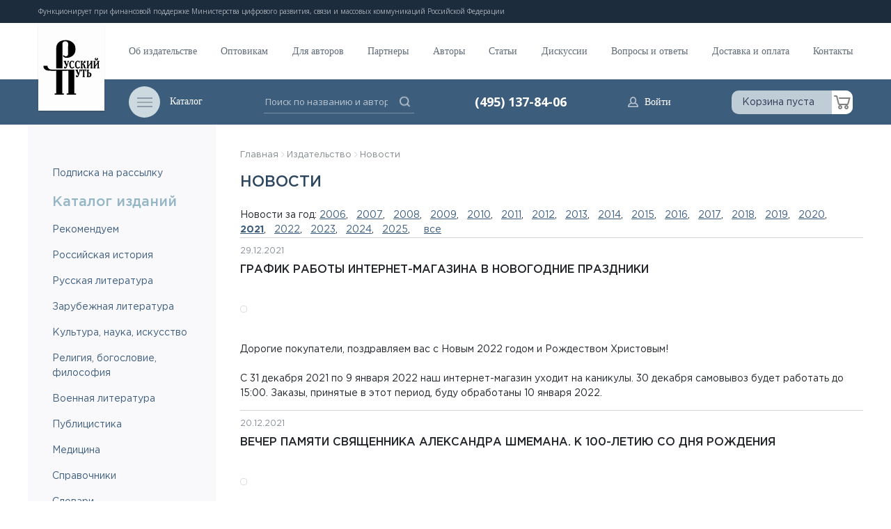

--- FILE ---
content_type: text/html; charset=UTF-8
request_url: https://www.rp-net.ru/publisher/news/index.php?year=2021&sphrase_id=32669&SHOWALL_1=0
body_size: 74085
content:
<!DOCTYPE html>
<html lang="ru">
<head>
    <title>Новости</title>
    <meta http-equiv="Content-Type" content="text/html; charset=UTF-8" />
<script data-skip-moving="true">(function(w, d, n) {var cl = "bx-core";var ht = d.documentElement;var htc = ht ? ht.className : undefined;if (htc === undefined || htc.indexOf(cl) !== -1){return;}var ua = n.userAgent;if (/(iPad;)|(iPhone;)/i.test(ua)){cl += " bx-ios";}else if (/Windows/i.test(ua)){cl += ' bx-win';}else if (/Macintosh/i.test(ua)){cl += " bx-mac";}else if (/Linux/i.test(ua) && !/Android/i.test(ua)){cl += " bx-linux";}else if (/Android/i.test(ua)){cl += " bx-android";}cl += (/(ipad|iphone|android|mobile|touch)/i.test(ua) ? " bx-touch" : " bx-no-touch");cl += w.devicePixelRatio && w.devicePixelRatio >= 2? " bx-retina": " bx-no-retina";if (/AppleWebKit/.test(ua)){cl += " bx-chrome";}else if (/Opera/.test(ua)){cl += " bx-opera";}else if (/Firefox/.test(ua)){cl += " bx-firefox";}ht.className = htc ? htc + " " + cl : cl;})(window, document, navigator);</script>


<link href="/local/templates/new/components/individ/iblock.element.filter/template/style.css?1692349764112" type="text/css"  rel="stylesheet" />
<link href="/local/templates/new/components/bitrix/system.pagenavigation/.default/style.css?1692349745583" type="text/css"  rel="stylesheet" />
<link href="/local/templates/new/components/individ/news.anchor/core/style.css?1692349768108" type="text/css"  rel="stylesheet" />
<link href="/local/templates/new/skin/styles/styles.css?1698748913381819" type="text/css"  data-template-style="true"  rel="stylesheet" />
<link href="/local/templates/new/skin/styles/patch.css?16923498301667" type="text/css"  data-template-style="true"  rel="stylesheet" />
<link href="/local/templates/new/components/bitrix/breadcrumb/.default/style.css?1692349382363" type="text/css"  data-template-style="true"  rel="stylesheet" />







<!-- BEGIN JIVOSITE CODE -->
                <!-- END JIVOSITE CODE -->

        <!-- utf-8 works for most cases-->
    <meta name="viewport" content="width=device-width, initial-scale=1">
    <!-- Forcing initial-scale shouldn't be necessary-->
    <meta http-equiv="X-UA-Compatible" content="IE=edge">
    <!-- Use the latest (edge) version of IE rendering engine-->
    <meta name="x-apple-disable-message-reformatting" content="">
    <link rel="apple-touch-icon" sizes="57x57" href="/favicons/apple-icon-57x57.png">
    <link rel="apple-touch-icon" sizes="60x60" href="/favicons/apple-icon-60x60.png">
    <link rel="apple-touch-icon" sizes="72x72" href="/favicons/apple-icon-72x72.png">
    <link rel="apple-touch-icon" sizes="76x76" href="/favicons/apple-icon-76x76.png">
    <link rel="apple-touch-icon" sizes="114x114" href="/favicons/apple-icon-114x114.png">
    <link rel="apple-touch-icon" sizes="120x120" href="/favicons/apple-icon-120x120.png">
    <link rel="apple-touch-icon" sizes="144x144" href="/favicons/apple-icon-144x144.png">
    <link rel="apple-touch-icon" sizes="152x152" href="/favicons/apple-icon-152x152.png">
    <link rel="apple-touch-icon" sizes="180x180" href="/favicons/apple-icon-180x180.png">
    <link rel="icon" type="image/png" sizes="192x192"  href="/favicons/android-icon-192x192.png">
    <link rel="icon" type="image/png" sizes="32x32" href="/favicons/favicon-32x32.png">
    <link rel="icon" type="image/png" sizes="96x96" href="/favicons/favicon-96x96.png">
    <link rel="icon" type="image/png" sizes="16x16" href="/favicons/favicon-16x16.png">
    <link rel="manifest" href="/favicons/manifest.json">
    <meta name="msapplication-TileColor" content="#ffffff">
    <meta name="msapplication-TileImage" content="/favicons/ms-icon-144x144.png">
    <meta name="theme-color" content="#ffffff">
    <link href="https://fonts.googleapis.com/css?family=Open+Sans:300,300i,400,400i,600,600i,700,700i,800,800i&amp;subset=cyrillic"
          rel="stylesheet">
</head>
<body id="layout_body" data-slideout-closed="true" class="">
<div class="site-body">
    <div class="site-body__container">
        <div class="site-content" id="app">
            <header class="header">
                <div class="top-line">
                    <div class="container">
                        <p>
	 Функционирует при финансовой поддержке Министерства цифрового развития, связи и массовых коммуникаций Российской Федерации
</p>                    </div>
                </div>
                <div class="container">
                    <div class="header__logo"><a href="/"><img
                                    src="/local/templates/new/assets/images/logo.png"></a>
                    </div>
                </div>
                <div class="header__main">
                    <div class="header__nav">
                        <div class="container">
                            <nav class="main-nav">
                                
            <ul class="main-nav__ul">
                            <li class="main-nav__li"><a class="main-nav__a" href="/publisher/about/">Об издательстве</a></li>
                            <li class="main-nav__li"><a class="main-nav__a" href="/publisher/jobber/">Оптовикам</a></li>
                            <li class="main-nav__li"><a class="main-nav__a" href="/publisher/author/">Для авторов</a></li>
                            <li class="main-nav__li"><a class="main-nav__a" href="/publisher/partners/">Партнеры</a></li>
                            <li class="main-nav__li"><a class="main-nav__a" href="/book/OurAutors/">Авторы</a></li>
                            <li class="main-nav__li"><a class="main-nav__a" href="/book/articles/">Статьи</a></li>
                            <li class="main-nav__li"><a class="main-nav__a" href="/book/discussion/">Дискуссии</a></li>
                            <li class="main-nav__li"><a class="main-nav__a" href="/publisher/faq/">Вопросы и ответы</a></li>
                            <li class="main-nav__li"><a class="main-nav__a" href="/store/help/">Доставка и оплата</a></li>
                            <li class="main-nav__li"><a class="main-nav__a" href="/publisher/contacts/">Контакты</a></li>
                    </ul>
    
                            </nav>
                        </div>
                    </div>
                    <div class="header__bar">
                        <div class="container">
                            <div class="header__catalog">
                                <div class="catalog-nav">
                                    <div class="catalog-nav__title"><a class="catalog-nav__title-btn"
                                                                       href="javascript:void(0)">
                                            <div class="catalog-nav__title-icon"><span></span>
                                            </div>
                                            <div class="catalog-nav__title-text">Каталог
                                            </div>
                                        </a>
                                    </div>
                                </div>
                            </div>
                            <div class="header__search">
    <form name="topsform" id="topsform" method="get" action="/tools/index.php" class="search-form"><input type="text" name="q" value="" maxlength="50" class="search-form__input"
                                    placeholder="Поиск по названию и автору"/>
        <button onclick="document.getElementById('topsform').submit();" class="search-form__action" type="submit" aria-label="">
            <svg class="svg-icon" version="1.1" xmlns="http://www.w3.org/2000/svg"
                 xmlns:xlink="http://www.w3.org/1999/xlink" xml:space="preserve" width="15"
                 height="15">
                          <use xlink:href="/local/templates/new/skin/img/symbols2.svg#zoom"></use>
                        </svg>
        </button>
    </form>
</div>                            <div class="header__phone">
                                <a class="header__phone-a" href="tel:+74959151005">
    (495) 137-84-06
</a>                            </div>
                            <div class="header__profile">
                                    <a class="header__profile-a" href="/auth.php">
                                    <span class="header__profile-icon">
                    <svg class="svg-icon" version="1.1" xmlns="http://www.w3.org/2000/svg"
                         xmlns:xlink="http://www.w3.org/1999/xlink" xml:space="preserve" width="15" height="15">
                      <use xlink:href="/local/templates/new/skin/img/symbols2.svg#person"></use>
                    </svg>
                                    </span>
                                        <span class="header__profile-txt">Войти</span>
                                    </a>
                                
                            </div>
                            <div class="header__basket">
    <div class="min-basket"><a class="min-basket__btn" href="/store/basket.php">
            <div class="min-basket__sum">Корзина пуста            </div>
            <div class="min-basket__icon-wrap">
                <div class="min-basket__icon">
                    <svg class="svg-icon" version="1.1" xmlns="http://www.w3.org/2000/svg"
                         xmlns:xlink="http://www.w3.org/1999/xlink" xml:space="preserve"
                         width="24" height="20">
                            <use xlink:href="/local/templates/new/skin/img/symbols2.svg#basket"></use>
                          </svg>
                </div>
                            </div>
        </a>
    </div>
</div>                        </div>
                    </div>
                </div>
            </header>

            <main class="main-content" role="main">
                                <div class="container">
                    <div class="row">
                        <div class="main-content__sidebar">
                            <aside class="sidebar">
                            

<div class="aside-catalog mb-3">

<ul class="aside-catalog__list">
			
				
		
				
					
							
						<li class="aside-catalog__li">
																						<a class="aside-catalog__a" href="/publisher/news/subscription/">
															Подписка на рассылку							</a>
						</li>
					
	</ul>
</div>

        
                                <div class="sidebar__catalog">
                                        

<div class="aside-catalog">
    <div class="aside-catalog__title">Каталог изданий
    </div>
<ul class="aside-catalog__list">
			
				
		
				
					
																		<li class="aside-catalog__li">
																						<a class="aside-catalog__a" href="/store/index.php">
															Рекомендуем							</a>
						</li>
							
				
		
				
					
																		<li class="aside-catalog__li">
																						<a class="aside-catalog__a" href="/publisher/section.php?IBLOCK_ID=30&amp;SECTION_ID=261&ROOT=Y">
															Российская история							</a>
						</li>
							
				
		
				
				
		
				
				
		
				
				
		
				
				
		
				
				
		
				
					
																		<li class="aside-catalog__li">
																						<a class="aside-catalog__a" href="/publisher/section.php?IBLOCK_ID=30&amp;SECTION_ID=259&ROOT=Y">
															Русская литература							</a>
						</li>
							
				
		
				
				
		
				
				
		
				
				
		
				
				
		
				
				
		
				
				
		
				
					
																		<li class="aside-catalog__li">
																						<a class="aside-catalog__a" href="/publisher/section.php?IBLOCK_ID=30&amp;SECTION_ID=267">
															Зарубежная литература							</a>
						</li>
							
				
		
				
					
																		<li class="aside-catalog__li">
																						<a class="aside-catalog__a" href="/publisher/section.php?IBLOCK_ID=30&amp;SECTION_ID=297&ROOT=Y">
															Культура, наука, искусство							</a>
						</li>
							
				
		
				
				
		
				
				
		
				
				
		
				
				
		
				
				
		
				
					
																		<li class="aside-catalog__li">
																						<a class="aside-catalog__a" href="/publisher/section.php?IBLOCK_ID=30&amp;SECTION_ID=258&ROOT=Y">
															Религия, богословие, философия							</a>
						</li>
							
				
		
				
				
		
				
				
		
				
				
		
				
					
																		<li class="aside-catalog__li">
																						<a class="aside-catalog__a" href="/publisher/section.php?IBLOCK_ID=30&amp;SECTION_ID=264&ROOT=Y">
															Военная литература							</a>
						</li>
							
				
		
				
				
		
				
				
		
				
					
																		<li class="aside-catalog__li">
																						<a class="aside-catalog__a" href="/publisher/section.php?IBLOCK_ID=30&amp;SECTION_ID=271">
															Публицистика							</a>
						</li>
							
				
		
				
					
																		<li class="aside-catalog__li">
																						<a class="aside-catalog__a" href="/publisher/section.php?IBLOCK_ID=30&amp;SECTION_ID=274">
															Медицина							</a>
						</li>
							
				
		
				
					
																		<li class="aside-catalog__li">
																						<a class="aside-catalog__a" href="/publisher/section.php?IBLOCK_ID=30&amp;SECTION_ID=272&ROOT=Y">
															Справочники							</a>
						</li>
							
				
		
				
				
		
				
				
		
				
					
																		<li class="aside-catalog__li">
																						<a class="aside-catalog__a" href="/publisher/section.php?IBLOCK_ID=30&amp;SECTION_ID=278">
															Словари							</a>
						</li>
							
				
		
				
					
																		<li class="aside-catalog__li">
																						<a class="aside-catalog__a" href="/publisher/section.php?IBLOCK_ID=30&amp;SECTION_ID=293">
															Букинистические книги YMCA-Press и др.							</a>
						</li>
							
				
		
				
					
																		<li class="aside-catalog__li">
																						<a class="aside-catalog__a" href="/publisher/section.php?IBLOCK_ID=30&amp;SECTION_ID=346">
															Уцененные товары							</a>
						</li>
							
				
		
				
					
																		<li class="aside-catalog__li">
																						<a class="aside-catalog__a" href="/publisher/section.php?IBLOCK_ID=30&SHOWALL=Y">
															Все книги							</a>
						</li>
					
	</ul>
</div>

                                </div>
                                <div class="sidebar__menu">
                                    <div class="site-menu">
                                            <ul class="site-menu__list">
                    <li class="site-menu__li"><a class="site-menu__a" href="/publisher/news/">НОВОСТИ</a>
            </li>
                    <li class="site-menu__li"><a class="site-menu__a" href="/publisher/sale/">АКЦИИ</a>
            </li>
                    <li class="site-menu__li"><a class="site-menu__a" href="/publisher/new/">НОВИНКИ</a>
            </li>
                    <li class="site-menu__li"><a class="site-menu__a" href="/book/ebook/">ЭЛЕКТРОННЫЕ ИЗДАНИЯ</a>
            </li>
            </ul>
                                    </div>
                                </div>
                            </aside>
                        </div>
                                                <div class="main-content__content">

                                                        <div class="">
                            <div class="chain"><a href="/" title="Главная">Главная</a>&nbsp;<img src="/local/templates/new/skin/img/chain_marker.png" width="4" height="8" class="png_img">&nbsp;<a href="/publisher/" title="Издательство">Издательство</a>&nbsp;<img src="/local/templates/new/skin/img/chain_marker.png" width="4" height="8" class="png_img">&nbsp;<a href="/publisher/news/" title="Новости">Новости</a></div>
                                                                    <h1 class="page-title">Новости</h1>
                                                            </div>


                            
<div class="years">Новости за год:
			<div><a href="/publisher/news/index.php?year=2006&sphrase_id=32669&SHOWALL_1=0">2006</a>,&nbsp;&nbsp;</div>
			<div><a href="/publisher/news/index.php?year=2007&sphrase_id=32669&SHOWALL_1=0">2007</a>,&nbsp;&nbsp;</div>
			<div><a href="/publisher/news/index.php?year=2008&sphrase_id=32669&SHOWALL_1=0">2008</a>,&nbsp;&nbsp;</div>
			<div><a href="/publisher/news/index.php?year=2009&sphrase_id=32669&SHOWALL_1=0">2009</a>,&nbsp;&nbsp;</div>
			<div><a href="/publisher/news/index.php?year=2010&sphrase_id=32669&SHOWALL_1=0">2010</a>,&nbsp;&nbsp;</div>
			<div><a href="/publisher/news/index.php?year=2011&sphrase_id=32669&SHOWALL_1=0">2011</a>,&nbsp;&nbsp;</div>
			<div><a href="/publisher/news/index.php?year=2012&sphrase_id=32669&SHOWALL_1=0">2012</a>,&nbsp;&nbsp;</div>
			<div><a href="/publisher/news/index.php?year=2013&sphrase_id=32669&SHOWALL_1=0">2013</a>,&nbsp;&nbsp;</div>
			<div><a href="/publisher/news/index.php?year=2014&sphrase_id=32669&SHOWALL_1=0">2014</a>,&nbsp;&nbsp;</div>
			<div><a href="/publisher/news/index.php?year=2015&sphrase_id=32669&SHOWALL_1=0">2015</a>,&nbsp;&nbsp;</div>
			<div><a href="/publisher/news/index.php?year=2016&sphrase_id=32669&SHOWALL_1=0">2016</a>,&nbsp;&nbsp;</div>
			<div><a href="/publisher/news/index.php?year=2017&sphrase_id=32669&SHOWALL_1=0">2017</a>,&nbsp;&nbsp;</div>
			<div><a href="/publisher/news/index.php?year=2018&sphrase_id=32669&SHOWALL_1=0">2018</a>,&nbsp;&nbsp;</div>
			<div><a href="/publisher/news/index.php?year=2019&sphrase_id=32669&SHOWALL_1=0">2019</a>,&nbsp;&nbsp;</div>
			<div><a href="/publisher/news/index.php?year=2020&sphrase_id=32669&SHOWALL_1=0">2020</a>,&nbsp;&nbsp;</div>
			<div><a href="/publisher/news/index.php?year=2021&sphrase_id=32669&SHOWALL_1=0"><b>2021</b></a>,&nbsp;&nbsp;</div>
			<div><a href="/publisher/news/index.php?year=2022&sphrase_id=32669&SHOWALL_1=0">2022</a>,&nbsp;&nbsp;</div>
			<div><a href="/publisher/news/index.php?year=2023&sphrase_id=32669&SHOWALL_1=0">2023</a>,&nbsp;&nbsp;</div>
			<div><a href="/publisher/news/index.php?year=2024&sphrase_id=32669&SHOWALL_1=0">2024</a>,&nbsp;&nbsp;</div>
			<div><a href="/publisher/news/index.php?year=2025&sphrase_id=32669&SHOWALL_1=0">2025</a>,&nbsp;&nbsp;</div>
		<div>&nbsp;&nbsp;<a href="/publisher/news/index.php?year=all&sphrase_id=32669&SHOWALL_1=0">все</a></div>
</div>

<div class="articles-list">
    <div class="articles-list__items">
                    <div class="articles-list__item">
                <a name="i11657"></a>
                <div class="article-pre-row">
                                        <div class="article-pre-row__content">
                                                    <div class="article-pre-row__date">
                                    <time>29.12.2021</time>
                            </div>
                                                                            <h3 class="article-pre-row__title">
                                График работы интернет-магазина в новогодние праздники                             </h3>
                                                <div class="article-pre-row__text">
                            <br/>
                                <div class="gallery row">                                        <div class="picture col-auto mb-3 text-center"><a href="/upload/resize_cache/iblock/ae0/1024_768_1/Поздравление с НГ.jpg"
                                                                class="prettyPhoto"
                                                                data-lightbox="prettyPhoto[photogallery_11657]"
                                                                                          data-title=""><img
                                                        src="/upload/resize_cache/iblock/ae0/300_200_1/Поздравление с НГ.jpg"
                                                        width="300"
                                                        height="169"
                                                        title=""
                                                        alt="" class="img-thumbnail"/></a>
                                        </div>
                                                                        <div class="clear"></div>
                                </div><br/>

                                                                                                                                                        Дорогие покупатели, поздравляем вас с Новым 2022 годом и Рождеством Христовым!<br>
 <br>
 С 31 декабря 2021 по 9 января 2022 наш интернет-магазин уходит&nbsp;на каникулы. 30 декабря самовывоз будет работать до 15:00. Заказы, принятые в этот период, буду обработаны 10 января 2022.&nbsp;<br>                                                                                                                </div>
                    </div>
                </div>
            </div>
                    <div class="articles-list__item">
                <a name="i11656"></a>
                <div class="article-pre-row">
                                        <div class="article-pre-row__content">
                                                    <div class="article-pre-row__date">
                                    <time>20.12.2021</time>
                            </div>
                                                                            <h3 class="article-pre-row__title">
                                Вечер памяти священника Александра Шмемана. К 100-летию со дня рождения                            </h3>
                                                <div class="article-pre-row__text">
                            <br/>
                                <div class="gallery row">                                        <div class="picture col-auto mb-3 text-center"><a href="/upload/iblock/716/Shmeman.jpg"
                                                                class="prettyPhoto"
                                                                data-lightbox="prettyPhoto[photogallery_11656]"
                                                                                          data-title=""><img
                                                        src="/upload/resize_cache/iblock/716/300_200_1/Shmeman.jpg"
                                                        width="283"
                                                        height="200"
                                                        title=""
                                                        alt="" class="img-thumbnail"/></a>
                                        </div>
                                                                        <div class="clear"></div>
                                </div><br/>

                                                                                                                                                        <p style="text-align: justify;">
 <b>27 декабря 2021 года в 17 часов совместно с Православным Свято-Тихоновским гуманитарным университетом приглашаем на вечер памяти и круглый стол, приуроченные к 100-летию со дня рождения протопресвитера Александра Шмемана. Встреча пройдет очно и на платформе Zoom.</b><br>
 <br>
	 Протопресвитер Александр Шмеман (13 сентября 1921, Таллин – 13 декабря 1983, Нью-Йорк) — выдающийся церковный деятель, во многом определивший курс Православной церкви в Америке, ректор Свято-Владимирской семинарии в Нью-Йорке, богослов и литургист, блестящий университетский лектор и ведущий циклов бесед на «Радио Свобода», автор знаменитых <a href="/store/element.php?IBLOCK_ID=30&SECTION_ID=289&ELEMENT_ID=11604">«Дневников»</a>, которые выдержали с 2005 года шесть переизданий, не потеряв для современного читателя актуальности…<br>
 <br>
	 100-летие со дня рождения Александра Шмемана — знаковая дата уходящего 2021 года. Приуроченный к юбилею круглый стол — дань памяти выдающемуся богослову и вместе с тем попытка «проблематизации» его наследия. Поводом для дискуссии также послужат новые издания книг отца Александра, приуроченные к его юбилею.<br>
 <br>
	 В вечере памяти и круглом столе примут участие:<br>
 <br>
	 Сергей Александрович Шмеман (США), Юлия Валентиновна Балакшина (Санкт-Петербург), иерей Антоний Борисов (Москва), протоиерей Алексий Виноградов (США), Елена Юрьевна Дорман (Москва), Алексей Павлович Козырев (Москва), Елизавета (Лиля) Юрьевна Колосимо (Франция), Наталья Владимировна Ликвинцева (Москва), Ольга Александровна Седакова (Москва), Андрей Александрович Тесля (Калининград).<br>
 <br>
	 Вечер ведут Мария Васильева и Егор Агафонов.<br>
 <br>
	 Место проведения: Концертный зал Музея русского зарубежья<br>
 <br>
	 Вход свободный после предварительной регистрации на сайте или по телефону: 8 (495) 137-84-08.<br>
 <br>
	 Посещение мероприятия возможно только при наличии QR-кода или отрицательного ПЦР-теста (полученного не ранее чем за 72 часа до посещения), а также документа, удостоверяющего личность.<br>
 <br>
	 Подключиться к конференции Zoom<br>
 <br>
	 Идентификатор конференции: 867 7539 5799<br>
 <br>
	 Код доступа: 221597<br>
 <br>
	 Возрастное ограничение: 0+<br>
 <br>
	 Ограничения по потребителям услуг: нет<br>
 <br>
 <i>Наш адрес:</i><br>
	 Москва, ул. Нижняя Радищевская, д. 2<br>
	 Проезд: м. «Таганская» (кольцевая)
</p>                                                                                                                </div>
                    </div>
                </div>
            </div>
                    <div class="articles-list__item">
                <a name="i11618"></a>
                <div class="article-pre-row">
                                        <div class="article-pre-row__content">
                                                    <div class="article-pre-row__date">
                                    <time>24.06.2021</time>
                            </div>
                                                                            <h3 class="article-pre-row__title">
                                Презентация 212-го номера журнала «Вестник РХД»                            </h3>
                                                <div class="article-pre-row__text">
                            <br/>
                                <div class="gallery row">                                        <div class="picture col-auto mb-3 text-center"><a href="/upload/iblock/0f3/Prezentatsiya_Vestnik.jpg"
                                                                class="prettyPhoto"
                                                                data-lightbox="prettyPhoto[photogallery_11618]"
                                                                                          data-title=""><img
                                                        src="/upload/resize_cache/iblock/0f3/300_200_1/Prezentatsiya_Vestnik.jpg"
                                                        width="283"
                                                        height="200"
                                                        title=""
                                                        alt="" class="img-thumbnail"/></a>
                                        </div>
                                                                        <div class="clear"></div>
                                </div><br/>

                                                                                                                                                        <p style="text-align: justify;">
 <b>25 июня 2021 года в 20 часов (по московскому времени) совместно с редколлегией журнала «Вестник РХД» приглашаем на онлайн-презентацию <a target="_blank" href="/store/element.php?IBLOCK_ID=30&SECTION_ID=288&ELEMENT_ID=11617">212-го номера журнала «Вестник Русского христианского движения»</a>.</b><br>
 <br>
	 «Вестник РХД» — старейший из журналов русского зарубежья и, пожалуй, старейший русский литературно-богословский журнал, возникший в 1925 году и публикующий на своих страницах как уникальные историко-архивные материалы, так и живые дискуссии на злободневные церковные темы или новинки поэзии и публицистики. Редколлегия журнала и его авторы будут рады встрече с читателями.<br>
 <br>
	 В последнем номере журнала (Вестник РХД. 2020. II. № 212. 302 с.) можно найти:<br>
 <br>
	 - уникальные материалы по истории русской церкви и культуры в эмиграции (впервые публикуемые тесты прот. Сергия Булгакова, матери Марии (Скобцовой), И.А.Бунина, П.Б.Струве, митр. Антония Сурожского, Ю.Данзас, М.М.Винавера);<br>
 <br>
	 - анкету «Вестника» с острыми вопросами об изменениях в церковной жизни и о богослужениях в эпоху пандемии (редакция будет рада продолжению дискуссии);<br>
 <br>
	 - новинки поэзии (отрывки из поэтического дневника «Беларусь опрокинута» Дмитрия Строцева);<br>
 <br>
	 - публицистику («Заметки из зоны вируса» прот. Владимира Зелинского).<br>
 <br>
	 В презентации примут участие члены редколлегии и авторы номера: Татьяна Викторова (Париж), Виктор Александров (Будапешт), прот. Владимир Зелинский (Брешия, Италия), Наталья Ликвинцева (Москва), Жорж Нива (Женева), Елена Майданович (Москва), Даниил Струве (Париж), Дмитрий Строцев (Минск) и др.<br>
 <br>
	 Подключиться к конференции Zoom<br>
 <br>
	 Идентификатор конференции: 872 4354 2761<br>
 <br>
	 Код доступа: 882456
</p>                                                                                                                </div>
                    </div>
                </div>
            </div>
                    <div class="articles-list__item">
                <a name="i11616"></a>
                <div class="article-pre-row">
                                        <div class="article-pre-row__content">
                                                    <div class="article-pre-row__date">
                                    <time>17.06.2021</time>
                            </div>
                                                                            <h3 class="article-pre-row__title">
                                Приглашаем на фестиваль «Красная площадь»                            </h3>
                                                <div class="article-pre-row__text">
                            <br/>
                                <div class="gallery row">                                        <div class="picture col-auto mb-3 text-center"><a href="/upload/resize_cache/iblock/f66/1024_768_1/839E2A1B-7FE0-4BEA-B10D-32EF2CEF8B13.jpeg"
                                                                class="prettyPhoto"
                                                                data-lightbox="prettyPhoto[photogallery_11616]"
                                                                                          data-title=""><img
                                                        src="/upload/resize_cache/iblock/f66/300_200_1/839E2A1B-7FE0-4BEA-B10D-32EF2CEF8B13.jpeg"
                                                        width="267"
                                                        height="200"
                                                        title=""
                                                        alt="" class="img-thumbnail"/></a>
                                        </div>
                                                                            <div class="picture col-auto mb-3 text-center"><a href="/upload/resize_cache/iblock/3f8/1024_768_1/5D52EFFF-4898-43F9-9EA6-98F234A80E03.jpeg"
                                                                class="prettyPhoto"
                                                                data-lightbox="prettyPhoto[photogallery_11616]"
                                                                                          data-title=""><img
                                                        src="/upload/resize_cache/iblock/3f8/300_200_1/5D52EFFF-4898-43F9-9EA6-98F234A80E03.jpeg"
                                                        width="267"
                                                        height="200"
                                                        title=""
                                                        alt="" class="img-thumbnail"/></a>
                                        </div>
                                                                        <div class="clear"></div>
                                </div><br/>

                                                                                                                                                        <b>Приглашаем вас на книжный фестиваль «Красная площадь», который проходит с 17 по 20 июня в Москве.</b><br>
 Наш стенд находится в 6-м павильоне «Нон-Фикшн».<br>
 Вход на фестиваль только по предварительной регистрации на сайте: <a href="https://bookfestival.ru">https://bookfestival.ru</a><br>                                                                                                                </div>
                    </div>
                </div>
            </div>
                    <div class="articles-list__item">
                <a name="i11605"></a>
                <div class="article-pre-row">
                                        <div class="article-pre-row__content">
                                                    <div class="article-pre-row__date">
                                    <time>22.04.2021</time>
                            </div>
                                                                            <h3 class="article-pre-row__title">
                                Презентация трехтомника Юрия Кублановского 27 апреля                            </h3>
                                                <div class="article-pre-row__text">
                            <br/>
                                <div class="gallery row">                                        <div class="picture col-auto mb-3 text-center"><a href="/upload/iblock/205/Kublanovskiy.jpg"
                                                                class="prettyPhoto"
                                                                data-lightbox="prettyPhoto[photogallery_11605]"
                                                                                          data-title=""><img
                                                        src="/upload/resize_cache/iblock/205/300_200_1/Kublanovskiy.jpg"
                                                        width="293"
                                                        height="200"
                                                        title=""
                                                        alt="" class="img-thumbnail"/></a>
                                        </div>
                                                                        <div class="clear"></div>
                                </div><br/>

                                                                                                                                                        <p style="text-align: justify;">
 <b>27 апреля в 17.00 в магазине «МХАТ.Книги» пройдет встреча с поэтом Юрием Кублановским и презентация его <a href="/store/element.php?IBLOCK_ID=30&SECTION_ID=260&ELEMENT_ID=11526">трехтомника</a>.</b> <br>
 <br>
</p>
<p style="text-align: justify;">
	 Иосиф Бродский писал о Юрии Кублановском: «Это поэт, способный говорить о государственной истории как лирик и о личном смятении тоном гражданина… Его техническая оснащенность изумительна». А по определению Александра Солженицына, «…поэзии Кублановского свойственны упругость стиха, смелость метафор, живейшее ощущение русского языка, интимная сродненность с историей и не уходящее ощущение Бога над нами».<br>
 <br>
	 В трехтомник поэта, составленный и выверенный самим автором, вошли стихотворения разных лет — от написанных в студенческие годы до созданных в нынешние дни.&nbsp;<br>
	 В первой книге собраны тексты середины 1960-х – начала 1980-х годов, до эмиграции поэта, распространявшиеся в самиздате.&nbsp;<br>
	 Вторую книгу составили тексты, написанные в политической эмиграции (1982-1990). На Западе стилистика поэта усложняется, расширяется историческая и мировоззренческая тематика. По определению Иосифа Бродского, стихи Кублановского «не поддаются ни тематической, ни жанровой классификации — ход мысли в них всегда предопределен тональностью; о чем бы ни шла речь, читатель имеет дело прежде всего с событием сугубо лирическим».&nbsp;<br>
	 В третьей книге объединены тексты, написанные поэтом после возвращения на родину.&nbsp;<br>
 <br>
	 Приходите послушать живую легенду современной русской поэзии.<br>
 <br>
 <a target="_blank" href="https://mkhat-im-gorkogo.timepad.ru/event/1604305/?fbclid=IwAR3U5FgSL3y0CgEraUXg8HuErmQ9gTtoFL8O205a9rj1FW4c_F-xgGfyz7c">Зарегистрироваться</a>
</p>
<p style="text-align: justify;">
 <i>Адрес:</i>&nbsp;МХАТ им. Горького, Тверской бул. 22, 8 сцена
</p>                                                                                                                </div>
                    </div>
                </div>
            </div>
            </div>

	<br /></div>


</div>
    </div>
    </div>
</main>
</div>
<footer class="footer">
    <div class="footer__top">
        <div class="container">
            <nav class="footer__nav">
                <div class="footer__nav-col">
                    <div class="footer__nav-col-title">Издательство</div>
    <div class="footer__nav-list-wrap">
        <ul class="footer__nav-list">
                                                            <li class="footer__nav-li"><a class="footer__nav-a"
                                              href="/publisher/jobber/">Оптовикам</a></li>
                                            <li class="footer__nav-li"><a class="footer__nav-a"
                                              href="/publisher/author/">Авторам</a></li>
                                            <li class="footer__nav-li"><a class="footer__nav-a"
                                              href="/publisher/vacancies/">Вакансии</a></li>
                                            <li class="footer__nav-li"><a class="footer__nav-a"
                                              href="/publisher/english/">Для наших партнеров</a></li>
                                            <li class="footer__nav-li"><a class="footer__nav-a"
                                              href="/publisher/about/">История издательства</a></li>
                                            <li class="footer__nav-li"><a class="footer__nav-a"
                                              href="/publisher/about/smi.php">О нас пишут</a></li>
                                            <li class="footer__nav-li"><a class="footer__nav-a"
                                              href="/publisher/about/chtoizdaem.php">Что мы издаем</a></li>
                                            <li class="footer__nav-li"><a class="footer__nav-a"
                                              href="/publisher/about/nagrady.php">Наши награды</a></li>
                    </ul>
    </div>
                </div>
                <div class="footer__nav-col">
                    <div class="footer__nav-col-title">Информация</div>
    <div class="footer__nav-list-wrap">
        <ul class="footer__nav-list">
                                                            <li class="footer__nav-li"><a class="footer__nav-a"
                                              href="/book/OurAutors/">Наши авторы</a></li>
                                            <li class="footer__nav-li"><a class="footer__nav-a"
                                              href="/book/articles/">Статьи</a></li>
                                            <li class="footer__nav-li"><a class="footer__nav-a"
                                              href="/book/archival_materials/">Архивные материалы</a></li>
                                            <li class="footer__nav-li"><a class="footer__nav-a"
                                              href="/book/discussion/">Дискуссии</a></li>
                                            <li class="footer__nav-li"><a class="footer__nav-a"
                                              href="/book/premia/">Литературная премия <br> Александра Солженицына</a></li>
                                            <li class="footer__nav-li"><a class="footer__nav-a"
                                              href="/book/vystavki/">Выставки</a></li>
                    </ul>
    </div>
                </div>
                    <div class="footer__nav-col">
                    <div class="footer__nav-col-title">Помощь</div>
    <div class="footer__nav-list-wrap">
                                                                                    <ul class="footer__nav-list">
                                                <li class="footer__nav-li"><a class="footer__nav-a"
                                              href="/store/help/">Доставка и оплата</a></li>
                                                                            <li class="footer__nav-li"><a class="footer__nav-a"
                                              href="/publisher/faq/">Вопросы и ответы</a></li>
                                    </ul >
                                                            <ul class="footer__nav-list">
                                                <li class="footer__nav-li"><a class="footer__nav-a"
                                              href="/publisher/news/">Новости</a></li>
                                                                            <li class="footer__nav-li"><a class="footer__nav-a"
                                              href="/publisher/sale/">Акции</a></li>
                                                                            <li class="footer__nav-li"><a class="footer__nav-a"
                                              href="/publisher/new/">Новинки</a></li>
                                                                            <li class="footer__nav-li"><a class="footer__nav-a"
                                              href="/book/publications/">Электронные издания</a></li>
                                                                            <li class="footer__nav-li"><a class="footer__nav-a"
                                              href="/book/vestnik/index.php">Вестник РХД</a></li>
                                            </div>
                    </div>
                <div class="footer__nav-col">
                        <div class="footer__nav-col-title">Контакты</div>
            <div class="footer__phones">
                                                                            <div class="footer__phone">
                    <div class="footer__phone-title">тел.:                    </div>
                    <div class="footer__phone-number"><a href="tel:(495) 137-84-06">(495) 137-84-06</a>
                    </div>
                </div>
                                                            <div class="footer__phone">
                    <div class="footer__phone-title">                    </div>
                    <div class="footer__phone-number"><a href="tel:"></a>
                    </div>
                </div>
                        </div>

                    <div class="footer__addr">
    <a href="/publisher/contacts/" style="color: inherit">
        <div>109240, Москва,</div>
		<div style="color:#5ce2fa;">ул. Нижняя Радищевская, д. 2</div>
    </a>
</div>                    <br /><p><a href="http://old.rp-net.ru/" style="color:#5ce2fa;">Старая версия сайта</a></p>
                </div>
            </nav>
        </div>
        <div class="footer__bar">
            <div class="container">
                <div class="footer__subscribe">
    <div class="subscribe"><a class="subscribe__btn" href="/publisher/news/subscription/"><span class="subscribe__icon">
                    <svg class="svg-icon" version="1.1" xmlns="http://www.w3.org/2000/svg" xmlns:xlink="http://www.w3.org/1999/xlink" xml:space="preserve" width="34" height="26">
                      <use xlink:href="/local/templates/new/skin/img/symbols2.svg#mail"></use>
                    </svg></span><span class="subscribe__txt">подписка <br> на новости</span></a>
    </div>
</div>                                
         
        <div class="socials__item socials__item_vk">
            <a class="socials__item-a" href="https://vk.com/russkijput">
                <svg class="svg-icon" version="1.1" xmlns="http://www.w3.org/2000/svg"
                     xmlns:xlink="http://www.w3.org/1999/xlink" xml:space="preserve" width="20" height="11">
                     <use xlink:href="/local/templates/new/skin/img/symbols2.svg#vk"></use>
                </svg>
            </a>
            <a class="socials__item-a" href="https://t.me/russkiyput" style="position: absolute;margin-top: 3px;margin-left: 12px;">
                <svg class="svg-icon" version="1.1" xmlns="http://www.w3.org/2000/svg"
                     xmlns:xlink="http://www.w3.org/1999/xlink" xml:space="preserve" width="15" height="15">
                     <use xlink:href="/local/templates/new/skin/img/symbols2.svg#telegram"></use>
                </svg>
            </a>            
        </div>
</div>                
            </div>
        </div>
    </div>
    <div class="footer__bottom">
        <div class="container">
            <div class="footer__cpr">
    <div class="footer__cpr-sym">&copy;
    </div>
    <div class="footer__cpr-txt"> Издательство «Русский путь» <br><a href="/images/publisher/siteagreement2009.doc">Пользовательское соглашение</a>
    </div>
</div>            <div class="footer__cpr-message">
                При цитировании материалов прямая гиперссылка на портал «Русский путь» обязательна.            </div>
            <div class="footer__dev">
                <div class="sto-up">Сделано в<a class="sto-up__a" href="http://www.100up.ru/" target="_blank">
                        <svg class="sto-up__icon">
                            <path class="sto-up__icon-path-1" d="M0.966,0.064a0.962,0.962,0,1,0,0,1.923A1.349,1.349,0,0,1,2.317,3.333v7.692a0.969,0.969,0,0,0,1.938,0V3.333A3.28,3.28,0,0,0,.966.064Zm10.6,0a5.962,5.962,0,1,0,6.007,5.962A5.991,5.991,0,0,0,11.564.064Zm0,10a4.039,4.039,0,1,1,4.069-4.038A4.058,4.058,0,0,1,11.564,10.064Zm13.305-10a5.962,5.962,0,1,0,6.007,5.962A5.991,5.991,0,0,0,24.869.064Zm0,10a4.039,4.039,0,1,1,4.069-4.038A4.058,4.058,0,0,1,24.869,10.064Z">
                            </path>
                            <path class="sto-up__icon-path-2" d="M43.33,0.064a0.965,0.965,0,0,0-.969.962v5a4.069,4.069,0,0,1-8.138,0v-5a0.969,0.969,0,0,0-1.938,0v5a6.007,6.007,0,0,0,12.013,0v-5A0.965,0.965,0,0,0,43.33.064ZM51.991,0a6,6,0,0,0-6.012,5.962v8.077a0.969,0.969,0,0,0,1.938,0V5.962a4.071,4.071,0,1,1,2.458,3.705,0.971,0.971,0,0,0-1.275.5,0.959,0.959,0,0,0,.5,1.265A6.014,6.014,0,0,0,58,5.962,5.993,5.993,0,0,0,51.991,0ZM50.659,7.2l1.364-1.354L53.388,7.2a0.649,0.649,0,0,0,.913,0,0.638,0.638,0,0,0,0-.907L52.924,4.921a1.28,1.28,0,0,0-1.8,0L49.746,6.289a0.638,0.638,0,0,0,0,.907A0.649,0.649,0,0,0,50.659,7.2Z">
                            </path>
                        </svg></a>
                </div>
            </div>
        </div>
    </div>
</footer>
<button class="scroll-to-top scroll-to-top_visible" style="top: 869.297px; bottom: auto;"><span class="sr-only">Наверх</span></button>
<div class="slideout-menu">
    <div class="slideout-menu__close">
        <button class="slideout-menu__close-btn">
            <svg class="svg-icon" version="1.1" xmlns="http://www.w3.org/2000/svg" xmlns:xlink="http://www.w3.org/1999/xlink" xml:space="preserve" width="20" height="20">
                <use xlink:href="/local/templates/new/skin/img/symbols2.svg#close"></use>
              </svg>
        </button>
    </div>
    <div class="slideout-menu__container">
        

<div class="aside-catalog">
    <div class="aside-catalog__title">Каталог изданий
    </div>
<ul class="aside-catalog__list">
			
				
		
				
					
																		<li class="aside-catalog__li">
																						<a class="aside-catalog__a" href="/store/index.php">
															Рекомендуем							</a>
						</li>
							
				
		
				
					
																		<li class="aside-catalog__li">
																						<a class="aside-catalog__a" href="/publisher/section.php?IBLOCK_ID=30&amp;SECTION_ID=261&ROOT=Y">
															Российская история							</a>
						</li>
							
				
		
				
				
		
				
				
		
				
				
		
				
				
		
				
				
		
				
					
																		<li class="aside-catalog__li">
																						<a class="aside-catalog__a" href="/publisher/section.php?IBLOCK_ID=30&amp;SECTION_ID=259&ROOT=Y">
															Русская литература							</a>
						</li>
							
				
		
				
				
		
				
				
		
				
				
		
				
				
		
				
				
		
				
				
		
				
					
																		<li class="aside-catalog__li">
																						<a class="aside-catalog__a" href="/publisher/section.php?IBLOCK_ID=30&amp;SECTION_ID=267">
															Зарубежная литература							</a>
						</li>
							
				
		
				
					
																		<li class="aside-catalog__li">
																						<a class="aside-catalog__a" href="/publisher/section.php?IBLOCK_ID=30&amp;SECTION_ID=297&ROOT=Y">
															Культура, наука, искусство							</a>
						</li>
							
				
		
				
				
		
				
				
		
				
				
		
				
				
		
				
				
		
				
					
																		<li class="aside-catalog__li">
																						<a class="aside-catalog__a" href="/publisher/section.php?IBLOCK_ID=30&amp;SECTION_ID=258&ROOT=Y">
															Религия, богословие, философия							</a>
						</li>
							
				
		
				
				
		
				
				
		
				
				
		
				
					
																		<li class="aside-catalog__li">
																						<a class="aside-catalog__a" href="/publisher/section.php?IBLOCK_ID=30&amp;SECTION_ID=264&ROOT=Y">
															Военная литература							</a>
						</li>
							
				
		
				
				
		
				
				
		
				
					
																		<li class="aside-catalog__li">
																						<a class="aside-catalog__a" href="/publisher/section.php?IBLOCK_ID=30&amp;SECTION_ID=271">
															Публицистика							</a>
						</li>
							
				
		
				
					
																		<li class="aside-catalog__li">
																						<a class="aside-catalog__a" href="/publisher/section.php?IBLOCK_ID=30&amp;SECTION_ID=274">
															Медицина							</a>
						</li>
							
				
		
				
					
																		<li class="aside-catalog__li">
																						<a class="aside-catalog__a" href="/publisher/section.php?IBLOCK_ID=30&amp;SECTION_ID=272&ROOT=Y">
															Справочники							</a>
						</li>
							
				
		
				
				
		
				
				
		
				
					
																		<li class="aside-catalog__li">
																						<a class="aside-catalog__a" href="/publisher/section.php?IBLOCK_ID=30&amp;SECTION_ID=278">
															Словари							</a>
						</li>
							
				
		
				
					
																		<li class="aside-catalog__li">
																						<a class="aside-catalog__a" href="/publisher/section.php?IBLOCK_ID=30&amp;SECTION_ID=293">
															Букинистические книги YMCA-Press и др.							</a>
						</li>
							
				
		
				
					
																		<li class="aside-catalog__li">
																						<a class="aside-catalog__a" href="/publisher/section.php?IBLOCK_ID=30&amp;SECTION_ID=346">
															Уцененные товары							</a>
						</li>
							
				
		
				
					
																		<li class="aside-catalog__li">
																						<a class="aside-catalog__a" href="/publisher/section.php?IBLOCK_ID=30&SHOWALL=Y">
															Все книги							</a>
						</li>
					
	</ul>
</div>

        <div class="socials">
    <div class="socials__item socials__item_facebook"><a class="socials__item-a" href="https://www.facebook.com/russkijput">
            <svg class="svg-icon" version="1.1" xmlns="http://www.w3.org/2000/svg" xmlns:xlink="http://www.w3.org/1999/xlink" xml:space="preserve" width="10" height="17">
                  <use xlink:href="/local/templates/new/skin/img/symbols2.svg#facebook"></use>
                </svg></a>
    </div>
    <div class="socials__item socials__item_vk"><a class="socials__item-a" href="https://vk.com/russkijput">
            <svg class="svg-icon" version="1.1" xmlns="http://www.w3.org/2000/svg" xmlns:xlink="http://www.w3.org/1999/xlink" xml:space="preserve" width="20" height="11">
                  <use xlink:href="/local/templates/new/skin/img/symbols2.svg#vk"></use>
                </svg></a>
    </div>
    <div class="socials__item socials__item_twitter"><a class="socials__item-a" href="https://twitter.com/russkijput">
            <svg class="svg-icon" version="1.1" xmlns="http://www.w3.org/2000/svg" xmlns:xlink="http://www.w3.org/1999/xlink" xml:space="preserve" width="17" height="15">
                  <use xlink:href="/local/templates/new/skin/img/symbols2.svg#twitter"></use>
                </svg></a>
    </div>
</div>    </div>
    <div class="slideout-menu__overlay">
    </div>
</div>
</div>
</div>
<div id="modal-iframe"></div>
<!-- script(src="https://cdnjs.cloudflare.com/ajax/libs/modernizr/2.8.3/modernizr.min.js")-->
<!-- script(src="https://cdnjs.cloudflare.com/ajax/libs/detectizr/2.2.0/detectizr.min.js")-->
<!-- script(src="https://api-maps.yandex.ru/2.1/?lang=ru_RU")-->
<script>if(!window.BX)window.BX={};if(!window.BX.message)window.BX.message=function(mess){if(typeof mess==='object'){for(let i in mess) {BX.message[i]=mess[i];} return true;}};</script>
<script>(window.BX||top.BX).message({"JS_CORE_LOADING":"Загрузка...","JS_CORE_NO_DATA":"- Нет данных -","JS_CORE_WINDOW_CLOSE":"Закрыть","JS_CORE_WINDOW_EXPAND":"Развернуть","JS_CORE_WINDOW_NARROW":"Свернуть в окно","JS_CORE_WINDOW_SAVE":"Сохранить","JS_CORE_WINDOW_CANCEL":"Отменить","JS_CORE_WINDOW_CONTINUE":"Продолжить","JS_CORE_H":"ч","JS_CORE_M":"м","JS_CORE_S":"с","JSADM_AI_HIDE_EXTRA":"Скрыть лишние","JSADM_AI_ALL_NOTIF":"Показать все","JSADM_AUTH_REQ":"Требуется авторизация!","JS_CORE_WINDOW_AUTH":"Войти","JS_CORE_IMAGE_FULL":"Полный размер"});</script><script src="/bitrix/js/main/core/core.js?1756387066511455"></script><script>BX.Runtime.registerExtension({"name":"main.core","namespace":"BX","loaded":true});</script>
<script>BX.setJSList(["\/bitrix\/js\/main\/core\/core_ajax.js","\/bitrix\/js\/main\/core\/core_promise.js","\/bitrix\/js\/main\/polyfill\/promise\/js\/promise.js","\/bitrix\/js\/main\/loadext\/loadext.js","\/bitrix\/js\/main\/loadext\/extension.js","\/bitrix\/js\/main\/polyfill\/promise\/js\/promise.js","\/bitrix\/js\/main\/polyfill\/find\/js\/find.js","\/bitrix\/js\/main\/polyfill\/includes\/js\/includes.js","\/bitrix\/js\/main\/polyfill\/matches\/js\/matches.js","\/bitrix\/js\/ui\/polyfill\/closest\/js\/closest.js","\/bitrix\/js\/main\/polyfill\/fill\/main.polyfill.fill.js","\/bitrix\/js\/main\/polyfill\/find\/js\/find.js","\/bitrix\/js\/main\/polyfill\/matches\/js\/matches.js","\/bitrix\/js\/main\/polyfill\/core\/dist\/polyfill.bundle.js","\/bitrix\/js\/main\/core\/core.js","\/bitrix\/js\/main\/polyfill\/intersectionobserver\/js\/intersectionobserver.js","\/bitrix\/js\/main\/lazyload\/dist\/lazyload.bundle.js","\/bitrix\/js\/main\/polyfill\/core\/dist\/polyfill.bundle.js","\/bitrix\/js\/main\/parambag\/dist\/parambag.bundle.js"]);
</script>
<script>BX.Runtime.registerExtension({"name":"ui.dexie","namespace":"BX.DexieExport","loaded":true});</script>
<script>BX.Runtime.registerExtension({"name":"ls","namespace":"window","loaded":true});</script>
<script>BX.Runtime.registerExtension({"name":"fx","namespace":"window","loaded":true});</script>
<script>BX.Runtime.registerExtension({"name":"fc","namespace":"window","loaded":true});</script>
<script>(window.BX||top.BX).message({"LANGUAGE_ID":"ru","FORMAT_DATE":"DD.MM.YYYY","FORMAT_DATETIME":"DD.MM.YYYY HH:MI:SS","COOKIE_PREFIX":"BITRIX_SM","SERVER_TZ_OFFSET":"10800","UTF_MODE":"Y","SITE_ID":"ru","SITE_DIR":"\/","USER_ID":"","SERVER_TIME":1768853298,"USER_TZ_OFFSET":0,"USER_TZ_AUTO":"Y","bitrix_sessid":"9a29ccbbd956ee66d30d6e1bbcc02654"});</script><script src="/bitrix/js/ui/dexie/dist/dexie.bundle.js?1756386998218847"></script>
<script src="/bitrix/js/main/core/core_ls.js?17371173054201"></script>
<script src="/bitrix/js/main/core/core_fx.js?157563280016888"></script>
<script src="/bitrix/js/main/core/core_frame_cache.js?175638701616945"></script>

<script type='text/javascript'>
            (function(){
                var widget_id = '6P4MNepkcc';
                var s = document.createElement('script');
                s.type = 'text/javascript';
                s.async = true;
                s.src = '//code.jivosite.com/script/widget/'+widget_id;
                var ss = document.getElementsByTagName('script')[0];
                ss.parentNode.insertBefore(s, ss);
            })();
        </script>
<script type='text/javascript'>window['recaptchaFreeOptions']={'size':'invisible','theme':'light','badge':'bottomright','version':'','action':'','lang':'ru','key':'6Ldfqb4ZAAAAAFnIJSaj5en52gFbQxH-cZy1OrMP'};</script>
<script type="text/javascript">/**
*   ReCaptcha 2.0 Google js
*	Shevtcoff S.V. 
*	date 25.08.19
*	time 12:10
*/
;
"use strict";

(function(window, document){
    
    var Recaptchafree = Recaptchafree || {};
    Recaptchafree.form_submit;
    var settigs = window['recaptchaFreeOptions'];
    Recaptchafree.loadApi = function(){
        var detectRecaptchaApi = document.getElementById("recaptchaApi");
        if(!detectRecaptchaApi){
            var script = document.createElement('script');
            script.async = true;
            script.id = "recaptchaApi";
            script.src = "//www.google.com/recaptcha/api.js?onload=RecaptchafreeLoaded&render=explicit&hl=" + settigs["lang"];
            script.onerror = function() {
              console.error("Failed to load \"www.google.com/recaptcha/api.js\"");
            };
            document.getElementsByTagName("head")[0].appendChild(script); 
        } 
        return true;
    };

    Recaptchafree.loaded = function(){
        Recaptchafree.renderById = Recaptchafree.renderByIdAfterLoad;
        Recaptchafree.renderAll();
        /* If invisible recaptcha on the page */
        if(settigs["size"] === "invisible") {
            document.addEventListener('submit',function(e){
                if(e.target && e.target.tagName === "FORM"){
                    var g_recaptcha = e.target.querySelector('div.g-recaptcha');
                    var widget_id = g_recaptcha.getAttribute("data-widget");
                    grecaptcha.execute(widget_id);
                    Recaptchafree.form_submit = e.target;
                    e.preventDefault();    
                } 
            }, false);
            /* hide grecaptcha-badge, if multi invisible recaptcha */
            var badges = document.querySelectorAll('.grecaptcha-badge'); 
            for (var i = 1; i < badges.length; i++) {
                badges[i].style.display="none";
            }
        }
        /* update after ajax jQuery */
        if (window.jQuery){
            jQuery(document).ajaxComplete(function() {
                Recaptchafree.reset();
            });
        }
        /* update after ajax BX  */
        if (typeof window.BX.addCustomEvent !== "undefined"){
            window.BX.addCustomEvent('onAjaxSuccess', function () {
                Recaptchafree.reset();   
            });
        }
    };

    Recaptchafree.renderAll = function() { 
        var elements = document.querySelectorAll('div.g-recaptcha');
        for (var i = 0; i < elements.length; i++) {
            if(!elements[i].hasAttribute("data-widget")) {
                Recaptchafree.renderById(elements[i].getAttribute("id"));
            } 
        }
    };

    Recaptchafree.renderByIdAfterLoad = function(id) { 
        var el = document.getElementById(id);
        var widget = grecaptcha.render(el, {
            'sitekey'   : el.hasAttribute("data-sitekey") ? el.getAttribute("data-sitekey") : settigs["key"],
            'theme'     : el.hasAttribute("data-theme") ? el.getAttribute("data-theme") : settigs["theme"],
            'size'      : el.hasAttribute("data-size") ? el.getAttribute("data-size") : settigs["size"],
            'callback'  : el.hasAttribute("data-callback") ? el.getAttribute("data-callback") : settigs["callback"],
            'badge'     : el.hasAttribute("data-badge") ? el.getAttribute("data-badge") : settigs["badge"]
        });
        el.setAttribute("data-widget", widget);
    };

    Recaptchafree.reset = function() { 
        Recaptchafree.renderAll(); 
        var elements = document.querySelectorAll('div.g-recaptcha[data-widget]');
        for (var i = 0; i < elements.length; i++) {
            var id = elements[i].getAttribute('data-widget');
            if(window.grecaptcha){
                grecaptcha.reset(id);
            }
        }
    };

    Recaptchafree.submitForm = function(token){
        if(Recaptchafree.form_submit !== undefined){
            var x = document.createElement("INPUT"); /* create token input  */
            x.setAttribute("type", "hidden");  
            x.name = "g-recaptcha-response";
            x.value = token;
            Recaptchafree.form_submit.appendChild(x);  /* append current form  */
            var elements = Recaptchafree.form_submit.elements;
            for (var i = 0; i < elements.length; i++) {
                if(elements[i].getAttribute("type") === "submit")  {
                    var submit_hidden = document.createElement("INPUT"); /* create submit input hidden  */
                    submit_hidden.setAttribute("type", "hidden");  
                    submit_hidden.name = elements[i].name;
                    submit_hidden.value = elements[i].value;
                    Recaptchafree.form_submit.appendChild(submit_hidden);  /* append current form  */
                }
            }
            document.createElement('form').submit.call(Recaptchafree.form_submit); /* submit form  */
        }       
    };

    Recaptchafree.throttle = function(func, wait, options) {
        var context, args, result;
        var timeout = null;
        var previous = 0;
        if (!options) options = {};
        var later = function() {
          previous = options.leading === false ? 0 : new Date().getTime();
          timeout = null;
          result = func.apply(context, args);
          if (!timeout) context = args = null;
        };
        return function() {
          var now = new Date().getTime();
          if (!previous && options.leading === false) previous = now;
          var remaining = wait - (now - previous);
          context = this;
          args = arguments;
          if (remaining <= 0 || remaining > wait) {
            if (timeout) {
              clearTimeout(timeout);
              timeout = null;
            }
            previous = now;
            result = func.apply(context, args);
            if (!timeout) context = args = null;
          } else if (!timeout && options.trailing !== false) {
            timeout = setTimeout(later, remaining);
          }
          return result;
        };
    };

    Recaptchafree.replaceCaptchaBx = function(){
        var images = document.body.querySelectorAll('form img');
        var src = '[data-uri]';
        Recaptchafree.renderAll();
        for (var i = 0; i < images.length; i++) {
            var img = images[i];
            if (/\/bitrix\/tools\/captcha\.php\?(captcha_code|captcha_sid)=[0-9a-z]+/i.test(img.src)) {
                img['src'] = src;
                img.removeAttribute("width");
                img.removeAttribute('height');
                img.style.display = 'none';
                if(!img.parentNode.querySelector(".g-recaptcha")){
                    var recaptchaId = 'd_recaptcha_' +Math.floor(Math.random()*16777215).toString(16);
                    var replacement = document.createElement('div');
                    replacement['id'] = recaptchaId;
                    replacement['className'] = 'g-recaptcha';
                    img.parentNode.appendChild(replacement);
                    Recaptchafree.renderById(recaptchaId);
                }    
            }
        }
        var inputs = document.querySelectorAll('form input[name="captcha_word"]');
        for (var i = 0; i < inputs.length; i++) {
            var inp = inputs[i];
            if (inp.style.display !== "none") {
                inp.style.display = "none";
            } 
            inp.value = "";
        }  
    };

    Recaptchafree.init = function(){
        Recaptchafree.renderById = Recaptchafree.loadApi;
        document.addEventListener("DOMContentLoaded", function () {
            Recaptchafree.renderAll();
            Recaptchafree.replaceCaptchaBx();
            var throttled = Recaptchafree.throttle(Recaptchafree.replaceCaptchaBx, 200);
            var MutationObserver = window.MutationObserver
                || window.WebKitMutationObserver
                || window.MozMutationObserver;

            if (!!MutationObserver) {
                var observer = new MutationObserver(function(mutations) {
                    mutations.forEach(function(mutation) {
                       if(mutation.type === 'childList' && mutation.addedNodes.length > 0 && mutation.addedNodes[0].tagName !== "IFRAME"){
                        throttled();  
                       }
                    });
                });
                observer.observe(document.body, {
                    attributes: false,
                    characterData: false,
                    childList: true,
                    subtree: true,
                    attributeOldValue: false,
                    characterDataOldValue: false
                });
            } else {
                document.addEventListener('DOMNodeInserted', function(mutation) {
                    throttled();
                });
            }
        });
    };
    
    Recaptchafree.init(); 
    window.Recaptchafree = Recaptchafree;
    window.RecaptchafreeLoaded = Recaptchafree.loaded;
    window.RecaptchafreeSubmitForm = Recaptchafree.submitForm;

})(window, document);</script>



<script src="/local/templates/new/skin/js/bundle.js?1692349829417144"></script>
<script src="/local/templates/new/skin/js/jquery.form.js?169234982937334"></script>
<script src="/local/templates/new/skin/js/main.js?17277932347404"></script>

<script type="text/javascript">
    (function (d, w, c) {
        (w[c] = w[c] || []).push(function() {
            try {
                w.yaCounter31702111 = new Ya.Metrika({
                    id:31702111,
                    clickmap:true,
                    trackLinks:true,
                    accurateTrackBounce:true,
                    webvisor:true
                });
            } catch(e) { }
        });

        var n = d.getElementsByTagName("script")[0],
            s = d.createElement("script"),
            f = function () { n.parentNode.insertBefore(s, n); };
        s.type = "text/javascript";
        s.async = true;
        s.src = "https://mc.yandex.ru/metrika/watch.js";

        if (w.opera == "[object Opera]") {
            d.addEventListener("DOMContentLoaded", f, false);
        } else { f(); }
    })(document, window, "yandex_metrika_callbacks");
</script>
</body>
</html>

--- FILE ---
content_type: text/css
request_url: https://www.rp-net.ru/local/templates/new/components/individ/iblock.element.filter/template/style.css?1692349764112
body_size: 13
content:
div.years div
{
	display: inline;
	/*float: left;	border: 1px solid red;*/
	width: 15px;
	text-align: center;
}
